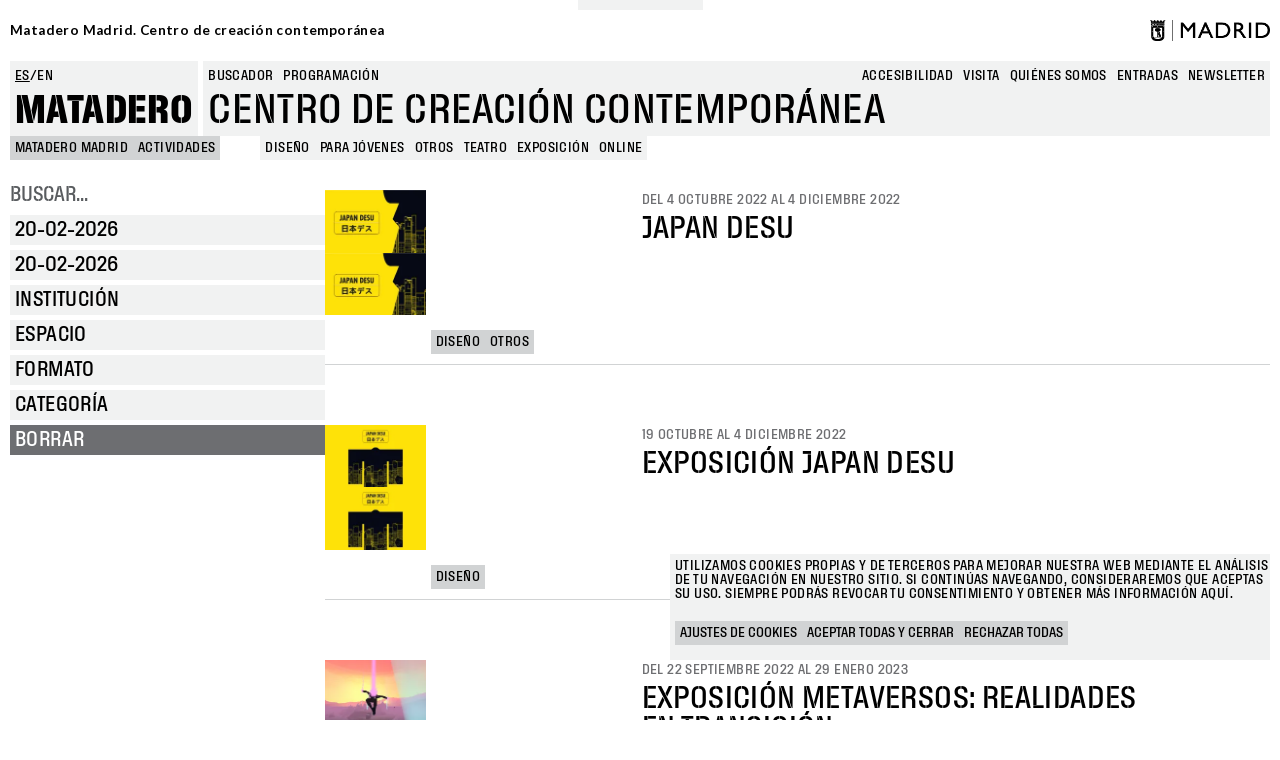

--- FILE ---
content_type: text/html; charset=UTF-8
request_url: https://www.mataderomadrid.org/programacion?f%5B0%5D=category%3A183&f%5B1%5D=category%3A188&f%5B2%5D=category%3A190&f%5B3%5D=category%3A238&f%5B4%5D=format%3A197&f%5B5%5D=format%3A417&df%5Bmin%5D=2022-12-02&df%5Bmax%5D=2022-12-04
body_size: 14724
content:
<!DOCTYPE html>
<html lang="es" dir="ltr" prefix="og: https://ogp.me/ns#">
  <head>
    <meta charset="utf-8" />
<script>window.dataLayer = window.dataLayer || []; window.dataLayer.push({"":"Matadero Madrid","userUid":0});</script>
<script>localStorage.removeItem("popup_show");</script>
<link rel="canonical" href="https://www.mataderomadrid.org/programacion" />
<meta property="og:type" content="website" />
<meta name="Generator" content="Drupal 10 (https://www.drupal.org)" />
<meta name="MobileOptimized" content="width" />
<meta name="HandheldFriendly" content="true" />
<meta name="viewport" content="width=device-width, initial-scale=1, shrink-to-fit=no" />
<meta name="robots" content="noindex, nofollow" />
<meta http-equiv="x-ua-compatible" content="ie=edge" />
<link rel="icon" href="/themes/custom/new_matadero/favicon.ico" type="image/vnd.microsoft.icon" />
<script src="/sites/default/files/eu_cookie_compliance/eu_cookie_compliance.script.js?t95l4l" defer></script>

    <title>Programación Matadero | Matadero Madrid</title>
    <link rel="stylesheet" media="all" href="/core/misc/components/progress.module.css?t95l4l" />
<link rel="stylesheet" media="all" href="/core/misc/components/ajax-progress.module.css?t95l4l" />
<link rel="stylesheet" media="all" href="/core/modules/system/css/components/align.module.css?t95l4l" />
<link rel="stylesheet" media="all" href="/core/modules/system/css/components/fieldgroup.module.css?t95l4l" />
<link rel="stylesheet" media="all" href="/core/modules/system/css/components/container-inline.module.css?t95l4l" />
<link rel="stylesheet" media="all" href="/core/modules/system/css/components/clearfix.module.css?t95l4l" />
<link rel="stylesheet" media="all" href="/core/modules/system/css/components/details.module.css?t95l4l" />
<link rel="stylesheet" media="all" href="/core/modules/system/css/components/hidden.module.css?t95l4l" />
<link rel="stylesheet" media="all" href="/core/modules/system/css/components/item-list.module.css?t95l4l" />
<link rel="stylesheet" media="all" href="/core/modules/system/css/components/js.module.css?t95l4l" />
<link rel="stylesheet" media="all" href="/core/modules/system/css/components/nowrap.module.css?t95l4l" />
<link rel="stylesheet" media="all" href="/core/modules/system/css/components/position-container.module.css?t95l4l" />
<link rel="stylesheet" media="all" href="/core/modules/system/css/components/reset-appearance.module.css?t95l4l" />
<link rel="stylesheet" media="all" href="/core/modules/system/css/components/resize.module.css?t95l4l" />
<link rel="stylesheet" media="all" href="/core/modules/system/css/components/system-status-counter.css?t95l4l" />
<link rel="stylesheet" media="all" href="/core/modules/system/css/components/system-status-report-counters.css?t95l4l" />
<link rel="stylesheet" media="all" href="/core/modules/system/css/components/system-status-report-general-info.css?t95l4l" />
<link rel="stylesheet" media="all" href="/core/modules/system/css/components/tablesort.module.css?t95l4l" />
<link rel="stylesheet" media="all" href="/modules/contrib/blazy/css/blazy.css?t95l4l" />
<link rel="stylesheet" media="all" href="/modules/contrib/blazy/css/components/blazy.loading.css?t95l4l" />
<link rel="stylesheet" media="all" href="/core/../themes/contrib/bootstrap_barrio/components/menu/menu.css?t95l4l" />
<link rel="stylesheet" media="all" href="/core/../themes/contrib/bootstrap_barrio/components/menu_main/menu_main.css?t95l4l" />
<link rel="stylesheet" media="all" href="/modules/contrib/datetime_flatpickr/css/datetime-flatpickr.css?t95l4l" />
<link rel="stylesheet" media="all" href="/core/modules/views/css/views.module.css?t95l4l" />
<link rel="stylesheet" media="all" href="/modules/contrib/eu_cookie_compliance/css/eu_cookie_compliance.bare.css?t95l4l" />
<link rel="stylesheet" media="all" href="/modules/contrib/better_exposed_filters/css/better_exposed_filters.css?t95l4l" />
<link rel="stylesheet" media="all" href="https://cdnjs.cloudflare.com/ajax/libs/flatpickr/4.6.11/flatpickr.min.css" />
<link rel="stylesheet" media="all" href="/modules/custom/mdcommon/modules/md_accesibility/css/accesibility.css?t95l4l" />
<link rel="stylesheet" media="all" href="/modules/contrib/social_media_links/css/social_media_links.theme.css?t95l4l" />
<link rel="stylesheet" media="all" href="/themes/contrib/bootstrap_barrio/css/components/node.css?t95l4l" />
<link rel="stylesheet" media="all" href="/themes/contrib/bootstrap_barrio/css/components/form.css?t95l4l" />
<link rel="stylesheet" media="all" href="/themes/contrib/bootstrap_barrio/css/colors/messages/messages-light.css?t95l4l" />
<link rel="stylesheet" media="all" href="/themes/custom/new_matadero/css/style.css?t95l4l" />
<link rel="stylesheet" media="all" href="//fonts.googleapis.com/css2?family=Lato:wght@700&amp;display=swap" />
<link rel="stylesheet" media="all" href="/themes/custom/new_matadero/css/theme/node/activity/node.activity.card-programming.css?t95l4l" />
<link rel="stylesheet" media="all" href="/themes/custom/new_matadero/css/theme/node/activity_group/node.activity_group.card-programming.css?t95l4l" />
<link rel="stylesheet" media="all" href="/themes/custom/new_matadero/css/theme/views/schedule/view.schedule.css?t95l4l" />

    <script type="application/json" data-drupal-selector="drupal-settings-json">{"path":{"baseUrl":"\/","pathPrefix":"","currentPath":"programacion","currentPathIsAdmin":false,"isFront":false,"currentLanguage":"es","currentQuery":{"df":{"min":"2022-12-02","max":"2022-12-04"},"f":["category:183","category:188","category:190","category:238","format:197","format:417"]}},"pluralDelimiter":"\u0003","suppressDeprecationErrors":true,"gtag":{"tagId":"","consentMode":false,"otherIds":[],"events":[],"additionalConfigInfo":[]},"ajaxPageState":{"libraries":"[base64]","theme":"new_matadero","theme_token":null},"ajaxTrustedUrl":{"\/programacion":true,"\/buscar":true},"gtm":{"tagId":null,"settings":{"data_layer":"dataLayer","include_classes":true,"allowlist_classes":["google","nonGooglePixels","nonGoogleScripts","nonGoogleIframes"],"blocklist_classes":["customScripts","customPixels"],"include_environment":false,"environment_id":"","environment_token":""},"tagIds":["GTM-5TSV6J9"]},"dataLayer":{"defaultLang":"es","languages":{"es":{"id":"es","name":"Espa\u00f1ol","direction":"ltr","weight":0},"en":{"id":"en","name":"English","direction":"ltr","weight":1}}},"eu_cookie_compliance":{"cookie_policy_version":"1.0.0","popup_enabled":true,"popup_agreed_enabled":false,"popup_hide_agreed":false,"popup_clicking_confirmation":false,"popup_scrolling_confirmation":false,"popup_html_info":"\u003Cbutton type=\u0022button\u0022 class=\u0022eu-cookie-withdraw-tab\u0022\u003EGestionar cookies\u003C\/button\u003E\n\n\n\u003Cdiv role=\u0022alertdialog\u0022 aria-labelledby=\u0022popup-text\u0022  class=\u0022eu-cookie-compliance-banner eu-cookie-compliance-banner-info eu-cookie-compliance-banner--categories\u0022\u003E\n  \u003Cdiv class=\u0022popup-content info eu-cookie-compliance-content\u0022\u003E\n    \u003Cdiv id=\u0022popup-title\u0022 class=\u0022eu-cookie-compliance-title\u0022\u003E\n    \u003C\/div\u003E\n    \u003Cdiv id=\u0022popup-text\u0022 class=\u0022eu-cookie-compliance-message\u0022\u003E\n      \u003Cp\u003EUtilizamos cookies propias y de terceros para mejorar nuestra web mediante el an\u00e1lisis de tu navegaci\u00f3n en nuestro sitio. Si contin\u00faas navegando, consideraremos que aceptas su uso. Siempre podr\u00e1s revocar tu consentimiento y obtener m\u00e1s informaci\u00f3n aqu\u00ed.\u003C\/p\u003E\n          \u003C\/div\u003E\n\n                \u003Cdiv id=\u0022eu-cookie-compliance-categories-modal-overlay\u0022 class=\u0022eu-cookie-compliance-categories-modal-overlay\u0022\u003E\n              \u003Cdiv id=\u0022eu-cookie-compliance-categories-dialog\u0022 class=\u0022eu-cookie-compliance-categories-dialog\u0022\u003E\n                  \u003Cdiv id=\u0022eu-cookie-compliance-dialog-close\u0022 class=\u0022eu-cookie-compliance-dialog-close\u0022\u003E\n                      \u003Cspan\u003ECerrar\u003C\/span\u003E\n                      \u003Cimg src=\u0022\/themes\/custom\/new_matadero\/assets\/img\/icon-close.svg\u0022 alt=\u0022close\u0022\u003E\n                  \u003C\/div\u003E\n                  \u003Cdiv id=\u0022eu-cookie-compliance-summary\u0022 class=\u0022eu-cookie-compliance-summary\u0022\u003E\n                      \u003Ch2\u003EAjustes de cookies\u003C\/h2\u003E\n                      \u003Cp\u003ELas cookies son peque\u00f1os elementos de una web que se almacena en el ordenador, m\u00f3vil o tablet del usuario mientras est\u00e1 navegando. Nuestras cookies no guardan datos de car\u00e1cter personal y se utilizan para mejorar y optimizar su visita.\u003C\/p\u003E\n                  \u003C\/div\u003E\n                  \u003Cdiv id=\u0022eu-cookie-compliance-categories\u0022 class=\u0022eu-cookie-compliance-categories\u0022\u003E\n                                                \u003Cdetails class=\u0022eu-cookie-compliance-category\u0022\u003E\n                              \u003Csummary\u003EGeneral\u003C\/summary\u003E\n                              \u003Cdiv class=\u0022flex-container\u0022\u003E\n                                  \u003Cdiv class=\u0022category-checkbox\u0022\u003E\n                                      \u003Cinput type=\u0022checkbox\u0022 name=\u0022cookie-categories\u0022 id=\u0022cookie-category-general\u0022\n                                             value=\u0022general\u0022\n                                               checked                                                disabled  \u003E\n                                      \u003Clabel for=\u0022cookie-category-general\u0022\u003E\u003C\/label\u003E\n                                  \u003C\/div\u003E\n                                                                        \u003Cdiv class=\u0022eu-cookie-compliance-category-description\u0022\u003ECookies propias de sesi\u00f3n como la aceptaci\u00f3n de cookies\u003C\/div\u003E\n                                                                \u003C\/div\u003E\n                          \u003C\/details\u003E\n                                                \u003Cdetails class=\u0022eu-cookie-compliance-category\u0022\u003E\n                              \u003Csummary\u003ESeguimiento\u003C\/summary\u003E\n                              \u003Cdiv class=\u0022flex-container\u0022\u003E\n                                  \u003Cdiv class=\u0022category-checkbox\u0022\u003E\n                                      \u003Cinput type=\u0022checkbox\u0022 name=\u0022cookie-categories\u0022 id=\u0022cookie-category-analytics\u0022\n                                             value=\u0022analytics\u0022\n                                                                                             \u003E\n                                      \u003Clabel for=\u0022cookie-category-analytics\u0022\u003E\u003C\/label\u003E\n                                  \u003C\/div\u003E\n                                                                        \u003Cdiv class=\u0022eu-cookie-compliance-category-description\u0022\u003ECookies de an\u00e1lisis y seguimiento (Google Analytics, Google Tag Manager)\u003C\/div\u003E\n                                                                \u003C\/div\u003E\n                          \u003C\/details\u003E\n                                        \u003C\/div\u003E\n                  \u003Cdiv id=\u0022popup-buttons\u0022 class=\u0022eu-cookie-compliance-buttons eu-cookie-compliance-has-categories\u0022\u003E\n                                                \u003Cbutton type=\u0022button\u0022 class=\u0022eu-cookie-compliance-save-preferences-button\u0022\u003EGuardar ajustes\u003C\/button\u003E\n                                            \u003Cbutton type=\u0022button\u0022 class=\u0022agree-button eu-cookie-compliance-default-button button button--small button--primary\u0022\u003EAceptar todas y cerrar\u003C\/button\u003E\n                  \u003C\/div\u003E\n              \u003C\/div\u003E\n          \u003C\/div\u003E\n      \n    \u003Cdiv id=\u0022popup-buttons\u0022 class=\u0022eu-cookie-compliance-buttons eu-cookie-compliance-has-categories\u0022\u003E\n              \u003Cbutton type=\u0022button\u0022 class=\u0022eu-cookie-compliance-open-dialog\u0022\u003EAjustes de cookies\u003C\/button\u003E\n            \u003Cbutton type=\u0022button\u0022 class=\u0022agree-button eu-cookie-compliance-default-button button button--small button--primary\u0022\u003EAceptar todas y cerrar\u003C\/button\u003E\n              \u003Cbutton type=\u0022button\u0022 class=\u0022eu-cookie-compliance-default-button eu-cookie-compliance-reject-button button button--small\u0022\u003ERechazar todas\u003C\/button\u003E\n                    \u003Cbutton type=\u0022button\u0022 class=\u0022eu-cookie-withdraw-button visually-hidden button button--small\u0022\u003ERevocar consentimiento\u003C\/button\u003E\n          \u003C\/div\u003E\n\n  \u003C\/div\u003E\n\u003C\/div\u003E","use_mobile_message":false,"mobile_popup_html_info":"\u003Cbutton type=\u0022button\u0022 class=\u0022eu-cookie-withdraw-tab\u0022\u003EGestionar cookies\u003C\/button\u003E\n\n\n\u003Cdiv role=\u0022alertdialog\u0022 aria-labelledby=\u0022popup-text\u0022  class=\u0022eu-cookie-compliance-banner eu-cookie-compliance-banner-info eu-cookie-compliance-banner--categories\u0022\u003E\n  \u003Cdiv class=\u0022popup-content info eu-cookie-compliance-content\u0022\u003E\n    \u003Cdiv id=\u0022popup-title\u0022 class=\u0022eu-cookie-compliance-title\u0022\u003E\n    \u003C\/div\u003E\n    \u003Cdiv id=\u0022popup-text\u0022 class=\u0022eu-cookie-compliance-message\u0022\u003E\n      \n          \u003C\/div\u003E\n\n                \u003Cdiv id=\u0022eu-cookie-compliance-categories-modal-overlay\u0022 class=\u0022eu-cookie-compliance-categories-modal-overlay\u0022\u003E\n              \u003Cdiv id=\u0022eu-cookie-compliance-categories-dialog\u0022 class=\u0022eu-cookie-compliance-categories-dialog\u0022\u003E\n                  \u003Cdiv id=\u0022eu-cookie-compliance-dialog-close\u0022 class=\u0022eu-cookie-compliance-dialog-close\u0022\u003E\n                      \u003Cspan\u003ECerrar\u003C\/span\u003E\n                      \u003Cimg src=\u0022\/themes\/custom\/new_matadero\/assets\/img\/icon-close.svg\u0022 alt=\u0022close\u0022\u003E\n                  \u003C\/div\u003E\n                  \u003Cdiv id=\u0022eu-cookie-compliance-summary\u0022 class=\u0022eu-cookie-compliance-summary\u0022\u003E\n                      \u003Ch2\u003EAjustes de cookies\u003C\/h2\u003E\n                      \u003Cp\u003ELas cookies son peque\u00f1os elementos de una web que se almacena en el ordenador, m\u00f3vil o tablet del usuario mientras est\u00e1 navegando. Nuestras cookies no guardan datos de car\u00e1cter personal y se utilizan para mejorar y optimizar su visita.\u003C\/p\u003E\n                  \u003C\/div\u003E\n                  \u003Cdiv id=\u0022eu-cookie-compliance-categories\u0022 class=\u0022eu-cookie-compliance-categories\u0022\u003E\n                                                \u003Cdetails class=\u0022eu-cookie-compliance-category\u0022\u003E\n                              \u003Csummary\u003EGeneral\u003C\/summary\u003E\n                              \u003Cdiv class=\u0022flex-container\u0022\u003E\n                                  \u003Cdiv class=\u0022category-checkbox\u0022\u003E\n                                      \u003Cinput type=\u0022checkbox\u0022 name=\u0022cookie-categories\u0022 id=\u0022cookie-category-general\u0022\n                                             value=\u0022general\u0022\n                                               checked                                                disabled  \u003E\n                                      \u003Clabel for=\u0022cookie-category-general\u0022\u003E\u003C\/label\u003E\n                                  \u003C\/div\u003E\n                                                                        \u003Cdiv class=\u0022eu-cookie-compliance-category-description\u0022\u003ECookies propias de sesi\u00f3n como la aceptaci\u00f3n de cookies\u003C\/div\u003E\n                                                                \u003C\/div\u003E\n                          \u003C\/details\u003E\n                                                \u003Cdetails class=\u0022eu-cookie-compliance-category\u0022\u003E\n                              \u003Csummary\u003ESeguimiento\u003C\/summary\u003E\n                              \u003Cdiv class=\u0022flex-container\u0022\u003E\n                                  \u003Cdiv class=\u0022category-checkbox\u0022\u003E\n                                      \u003Cinput type=\u0022checkbox\u0022 name=\u0022cookie-categories\u0022 id=\u0022cookie-category-analytics\u0022\n                                             value=\u0022analytics\u0022\n                                                                                             \u003E\n                                      \u003Clabel for=\u0022cookie-category-analytics\u0022\u003E\u003C\/label\u003E\n                                  \u003C\/div\u003E\n                                                                        \u003Cdiv class=\u0022eu-cookie-compliance-category-description\u0022\u003ECookies de an\u00e1lisis y seguimiento (Google Analytics, Google Tag Manager)\u003C\/div\u003E\n                                                                \u003C\/div\u003E\n                          \u003C\/details\u003E\n                                        \u003C\/div\u003E\n                  \u003Cdiv id=\u0022popup-buttons\u0022 class=\u0022eu-cookie-compliance-buttons eu-cookie-compliance-has-categories\u0022\u003E\n                                                \u003Cbutton type=\u0022button\u0022 class=\u0022eu-cookie-compliance-save-preferences-button\u0022\u003EGuardar ajustes\u003C\/button\u003E\n                                            \u003Cbutton type=\u0022button\u0022 class=\u0022agree-button eu-cookie-compliance-default-button button button--small button--primary\u0022\u003EAceptar todas y cerrar\u003C\/button\u003E\n                  \u003C\/div\u003E\n              \u003C\/div\u003E\n          \u003C\/div\u003E\n      \n    \u003Cdiv id=\u0022popup-buttons\u0022 class=\u0022eu-cookie-compliance-buttons eu-cookie-compliance-has-categories\u0022\u003E\n              \u003Cbutton type=\u0022button\u0022 class=\u0022eu-cookie-compliance-open-dialog\u0022\u003EAjustes de cookies\u003C\/button\u003E\n            \u003Cbutton type=\u0022button\u0022 class=\u0022agree-button eu-cookie-compliance-default-button button button--small button--primary\u0022\u003EAceptar todas y cerrar\u003C\/button\u003E\n              \u003Cbutton type=\u0022button\u0022 class=\u0022eu-cookie-compliance-default-button eu-cookie-compliance-reject-button button button--small\u0022\u003ERechazar todas\u003C\/button\u003E\n                    \u003Cbutton type=\u0022button\u0022 class=\u0022eu-cookie-withdraw-button visually-hidden button button--small\u0022\u003ERevocar consentimiento\u003C\/button\u003E\n          \u003C\/div\u003E\n\n  \u003C\/div\u003E\n\u003C\/div\u003E","mobile_breakpoint":768,"popup_html_agreed":false,"popup_use_bare_css":true,"popup_height":"auto","popup_width":"100%","popup_delay":0,"popup_link":"\/politica-de-cookies","popup_link_new_window":true,"popup_position":false,"fixed_top_position":true,"popup_language":"es","store_consent":false,"better_support_for_screen_readers":false,"cookie_name":"cookie-agreed2","reload_page":false,"domain":"","domain_all_sites":false,"popup_eu_only":false,"popup_eu_only_js":false,"cookie_lifetime":100,"cookie_session":0,"set_cookie_session_zero_on_disagree":1,"disagree_do_not_show_popup":false,"method":"categories","automatic_cookies_removal":true,"allowed_cookies":"","withdraw_markup":"\u003Cbutton type=\u0022button\u0022 class=\u0022eu-cookie-withdraw-tab\u0022\u003EGestionar cookies\u003C\/button\u003E\n\u003Cdiv aria-labelledby=\u0022popup-text\u0022 class=\u0022eu-cookie-withdraw-banner\u0022\u003E\n  \u003Cdiv class=\u0022popup-content info eu-cookie-compliance-content\u0022\u003E\n    \u003Cdiv id=\u0022popup-text\u0022 class=\u0022eu-cookie-compliance-message\u0022 role=\u0022document\u0022\u003E\n      \u003Ch2\u003EWe use cookies on this site to enhance your user experience\u003C\/h2\u003E\u003Cp\u003EYou have given your consent for us to set cookies.\u003C\/p\u003E\n    \u003C\/div\u003E\n    \u003Cdiv id=\u0022popup-buttons\u0022 class=\u0022eu-cookie-compliance-buttons\u0022\u003E\n      \u003Cbutton type=\u0022button\u0022 class=\u0022eu-cookie-withdraw-button  button button--small button--primary\u0022\u003ERevocar consentimiento\u003C\/button\u003E\n    \u003C\/div\u003E\n  \u003C\/div\u003E\n\u003C\/div\u003E","withdraw_enabled":true,"reload_options":0,"reload_routes_list":"","withdraw_button_on_info_popup":true,"cookie_categories":["general","analytics"],"cookie_categories_details":{"general":{"uuid":"141fffe9-9f91-48da-9725-e82a52c5be06","langcode":"es","status":true,"dependencies":[],"id":"general","label":"General","description":"Cookies propias de sesi\u00f3n como la aceptaci\u00f3n de cookies","checkbox_default_state":"required","weight":-9},"analytics":{"uuid":"3f2eba85-9aad-4fce-b35f-29f2875a3111","langcode":"es","status":true,"dependencies":[],"id":"analytics","label":"Seguimiento","description":"Cookies de an\u00e1lisis y seguimiento (Google Analytics, Google Tag Manager)","checkbox_default_state":"unchecked","weight":-8}},"enable_save_preferences_button":true,"cookie_value_disagreed":"0","cookie_value_agreed_show_thank_you":"1","cookie_value_agreed":"2","containing_element":"body","settings_tab_enabled":false,"olivero_primary_button_classes":" button button--small button--primary","olivero_secondary_button_classes":" button button--small","close_button_action":"close_banner","open_by_default":true,"modules_allow_popup":true,"hide_the_banner":false,"geoip_match":true,"unverified_scripts":["\/sites\/default\/files\/google_tag\/matadero_madrid\/google_tag.script.js","\/sites\/default\/files\/google_tag\/matadero_madrid\/google_tag.data_layer.js"]},"datetimeFlatPickr":{"df[max]":{"settings":{"minTime":"0:0","dateFormat":"d-m-Y","minuteIncrement":5,"position":"auto","disabledWeekDays":[],"locale":"es"}},"df[min]":{"settings":{"minTime":"0:0","dateFormat":"d-m-Y","minuteIncrement":5,"position":"auto","disabledWeekDays":[],"locale":"es"}}},"field_group":{"html_element":{"mode":"card_programming","context":"view","settings":{"classes":"field-group-image","show_empty_fields":false,"id":"","element":"div","show_label":false,"label_element":"h3","label_element_classes":"","attributes":"","effect":"none","speed":"fast"}},"link":{"mode":"card_programming","context":"view","settings":{"classes":"","show_empty_fields":false,"id":"","target":"entity","custom_uri":"","target_attribute":"default"}}},"blazy":{"loadInvisible":false,"offset":100,"saveViewportOffsetDelay":50,"validateDelay":25,"loader":true,"unblazy":false,"visibleClass":false},"blazyIo":{"disconnect":false,"rootMargin":"0px","threshold":[0,0.25,0.5,0.75,1]},"facets_views_ajax":{"facets_summary_ajax":{"facets_summary_id":"summary","view_id":"schedule","current_display_id":"page_1","ajax_path":"\/views\/ajax"}},"ajax":[],"user":{"uid":0,"permissionsHash":"9b1f68c242cae8cb1e11c86928344c1533ea3930ccb4d981a6f736e96b5e18eb"}}</script>
<script src="/core/misc/drupalSettingsLoader.js?v=10.4.5"></script>
<script src="/modules/contrib/google_tag/js/gtag.js?t95l4l"></script>
<script src="/modules/contrib/google_tag/js/gtm.js?t95l4l"></script>

  </head>
  <body class="layout-one-sidebar layout-sidebar-first page-view-schedule path-programacion">
    <a href="#main-content" class="visually-hidden-focusable">
      Pasar al contenido principal
    </a>
    <noscript><iframe src="https://www.googletagmanager.com/ns.html?id=GTM-5TSV6J9"
                  height="0" width="0" style="display:none;visibility:hidden"></iframe></noscript>

      <div class="dialog-off-canvas-main-canvas" data-off-canvas-main-canvas>
    
<div id="page-wrapper">
  <div id="page">
            <section class="row region region-top-header">
    <div id="block-new-matadero-town-hall-header" data-block-plugin-id="md_town_hall_header_block" class="block block-mdcommon block-md-town-hall-header-block">
  
    
      <div class="content">
      <div class="web-name"><a href="/">Matadero Madrid. Centro de creación contemporánea</a></div>
<div class="logo"><a href="https://www.mataderomadrid.org/" class="ayto-logo" title="Ayuntamiento de Madrid" target="_blank"><img class="img-logo-madrid" src="/themes/custom/new_matadero/img/logo.png" alt="Madrid logo" />
</a></div>

    </div>
  </div>

  </section>

        <header id="header" class="header" role="banner" aria-label="Cabecera de sitio">
              <div class="content-wrapper">
            <section class="row region region-header-left">
    <div class="language-switcher-language-url block block-language block-language-blocklanguage-interface" id="block-new-matadero-language-switcher" role="navigation" data-block-plugin-id="language_block:language_interface">
  
    
      <div class="content">
      

  <nav class="links nav links-inline"><span hreflang="es" data-drupal-link-query="{&quot;df&quot;:{&quot;min&quot;:&quot;2022-12-02&quot;,&quot;max&quot;:&quot;2022-12-04&quot;},&quot;f&quot;:[&quot;category:183&quot;,&quot;category:188&quot;,&quot;category:190&quot;,&quot;category:238&quot;,&quot;format:197&quot;,&quot;format:417&quot;]}" data-drupal-link-system-path="programacion" class="es nav-link is-active" aria-current="page"><a href="/programacion?df%5Bmin%5D=2022-12-02&amp;df%5Bmax%5D=2022-12-04&amp;f%5B0%5D=category%3A183&amp;f%5B1%5D=category%3A188&amp;f%5B2%5D=category%3A190&amp;f%5B3%5D=category%3A238&amp;f%5B4%5D=format%3A197&amp;f%5B5%5D=format%3A417" class="language-link is-active" hreflang="es" data-drupal-link-query="{&quot;df&quot;:{&quot;min&quot;:&quot;2022-12-02&quot;,&quot;max&quot;:&quot;2022-12-04&quot;},&quot;f&quot;:[&quot;category:183&quot;,&quot;category:188&quot;,&quot;category:190&quot;,&quot;category:238&quot;,&quot;format:197&quot;,&quot;format:417&quot;]}" data-drupal-link-system-path="programacion" aria-current="page">es</a></span><span hreflang="en" data-drupal-link-query="{&quot;df&quot;:{&quot;min&quot;:&quot;2022-12-02&quot;,&quot;max&quot;:&quot;2022-12-04&quot;},&quot;f&quot;:[&quot;category:183&quot;,&quot;category:188&quot;,&quot;category:190&quot;,&quot;category:238&quot;,&quot;format:197&quot;,&quot;format:417&quot;]}" data-drupal-link-system-path="programacion" class="en nav-link"><a href="/en/schedule?df%5Bmin%5D=2022-12-02&amp;df%5Bmax%5D=2022-12-04&amp;f%5B0%5D=category%3A183&amp;f%5B1%5D=category%3A188&amp;f%5B2%5D=category%3A190&amp;f%5B3%5D=category%3A238&amp;f%5B4%5D=format%3A197&amp;f%5B5%5D=format%3A417" class="language-link" hreflang="en" data-drupal-link-query="{&quot;df&quot;:{&quot;min&quot;:&quot;2022-12-02&quot;,&quot;max&quot;:&quot;2022-12-04&quot;},&quot;f&quot;:[&quot;category:183&quot;,&quot;category:188&quot;,&quot;category:190&quot;,&quot;category:238&quot;,&quot;format:197&quot;,&quot;format:417&quot;]}" data-drupal-link-system-path="programacion">en</a></span></nav>

    </div>
  </div>
<div id="block-new-matadero-site-name" data-block-plugin-id="custom_markup" class="block block-custom-markup-block block-custom-markup">
  
    
      <div class="content">
      <p><a href=/>Matadero</a></p>

    </div>
  </div>

  </section>

            <section class="row region region-header-right">
    <div class="views-exposed-form bef-exposed-form block block-views block-views-exposed-filter-blockgeneral-search-page-1" data-drupal-selector="views-exposed-form-general-search-page-1" id="block-new-matadero-search-input" data-block-plugin-id="views_exposed_filter_block:general_search-page_1">
  
    
      <div class="content">
      
<form action="/buscar" method="get" id="views-exposed-form-general-search-page-1" accept-charset="UTF-8">
  <div class="d-flex flex-wrap">
  





  <div class="js-form-item js-form-type-textfield form-type-textfield js-form-item-t form-item-t mb-3">
          <label for="edit-t--3">Buscar</label>
                    <input data-drupal-selector="edit-t" type="text" id="edit-t--3" name="t" value="" size="30" maxlength="128" placeholder="ESCRIBE AQUÍ" class="form-control" />

                      </div>
<div data-drupal-selector="edit-actions" class="form-actions js-form-wrapper form-wrapper mb-3" id="edit-actions--3"><button data-drupal-selector="edit-submit-general-search" type="submit" id="edit-submit-general-search" value="Apply" class="button js-form-submit form-submit btn btn-primary">Apply</button>
</div>

</div>

</form>

    </div>
  </div>
<nav role="navigation"  aria-label="Busqueda" aria-labelledby="block-new-matadero-search-menu-menu" id="block-new-matadero-search-menu" data-block-plugin-id="system_menu_block:search" class="block block-menu navigation menu--search">
        
                  <ul class="clearfix nav" data-component-id="bootstrap_barrio:menu">
                    <li class="nav-item">
                <span class="nav-link nav-link-">Buscador</span>
              </li>
                <li class="nav-item active">
                <a href="/programacion" class="nav-link active nav-link--programacion" data-drupal-link-system-path="programacion">Programación</a>
              </li>
        </ul>
  



  </nav>
<nav role="navigation"  aria-label="Navegación principal" aria-labelledby="block-new-matadero-menu-main-menu" id="block-new-matadero-menu-main" data-block-plugin-id="system_menu_block:main" class="block block-menu navigation menu--main">
        
              <ul class="clearfix nav navbar-nav" data-component-id="bootstrap_barrio:menu_main">
                    <li class="nav-item">
                          <a href="/accesibilidad" class="nav-link nav-link--accesibilidad" data-drupal-link-system-path="node/40233">Accesibilidad</a>
              </li>
                <li class="nav-item">
                          <a href="/visita" class="nav-link nav-link--visita" data-drupal-link-system-path="node/40225">Visita</a>
              </li>
                <li class="nav-item">
                          <a href="/quienes-somos" class="nav-link nav-link--quienes-somos" data-drupal-link-system-path="node/40223">Quiénes somos</a>
              </li>
                <li class="nav-item">
                          <a href="https://tienda.madrid-destino.com" target="_blank" class="nav-link nav-link-https--tiendamadrid-destinocom">entradas</a>
              </li>
                <li class="nav-item">
                          <a href="https://md-matadero.app.teenvio.com/form/md_matadero/1/" target="_blank" class="nav-link nav-link-https--md-mataderoappteenviocom-form-md-matadero-1-">newsletter</a>
              </li>
        </ul>
  



  </nav>
<div id="block-new-matadero-site-branding" data-block-plugin-id="custom_markup" class="block block-custom-markup-block block-custom-markup">
  
    
      <div class="content">
      <p>Centro de creación contemporánea</p>

    </div>
  </div>

  </section>

        </div>
          <section class="row region region-header-bottom">
    <div id="block-new-matadero-breadcrumbs-schedule" data-block-plugin-id="system_breadcrumb_block" class="block block-system block-system-breadcrumb-block">
  
    
      <div class="content">
      <nav role="navigation" aria-label="breadcrumb" style="">
  <ol class="breadcrumb">
                            <li class="breadcrumb-item">
            <a href="/">MATADERO MADRID</a>
          </li>
                                          <li class="breadcrumb-item">
            <a href="/programacion">Actividades</a>
          </li>
                                                                                </ol>

                                                                                                                
      <ol class="breadcrumb breadcrumb--facets">
              <li class="breadcrumb-item active">
                      <span>Diseño</span>
                  </li>
              <li class="breadcrumb-item active">
                      <span>Para jóvenes</span>
                  </li>
              <li class="breadcrumb-item active">
                      <span>Otros</span>
                  </li>
              <li class="breadcrumb-item active">
                      <span>Teatro</span>
                  </li>
              <li class="breadcrumb-item active">
                      <span>Exposición</span>
                  </li>
              <li class="breadcrumb-item active">
                      <span>Online</span>
                  </li>
          </ol>
  </nav>

    </div>
  </div>
<div data-drupal-messages-fallback class="hidden"></div>

  </section>

          </header>
    <header id="mobile-header" class="mobile-header" role="banner" aria-label="Cabecera de sitio">
        <section class="row region region-header-mobile-visible">
    <div id="block-new-matadero-site-name-mobile" data-block-plugin-id="custom_markup" class="block block-custom-markup-block block-custom-markup">
  
    
      <div class="content">
      <p><a href="/">Matadero</a></p>

    </div>
  </div>
<div id="block-new-matadero-menu-trigger" data-block-plugin-id="custom_markup" class="block block-custom-markup-block block-custom-markup">
  
    
      <div class="content">
      <p>MENU</p>

    </div>
  </div>
<div id="block-new-matadero-breadcrumbs-mobile" data-block-plugin-id="system_breadcrumb_block" class="block block-system block-system-breadcrumb-block">
  
    
      <div class="content">
      <nav role="navigation" aria-label="breadcrumb" style="">
  <ol class="breadcrumb">
                            <li class="breadcrumb-item">
            <a href="/">MATADERO MADRID</a>
          </li>
                                          <li class="breadcrumb-item">
            <a href="/programacion">Actividades</a>
          </li>
                                                                                </ol>

                                                                                                                
      <ol class="breadcrumb breadcrumb--facets">
              <li class="breadcrumb-item active">
                      <span>Diseño</span>
                  </li>
              <li class="breadcrumb-item active">
                      <span>Para jóvenes</span>
                  </li>
              <li class="breadcrumb-item active">
                      <span>Otros</span>
                  </li>
              <li class="breadcrumb-item active">
                      <span>Teatro</span>
                  </li>
              <li class="breadcrumb-item active">
                      <span>Exposición</span>
                  </li>
              <li class="breadcrumb-item active">
                      <span>Online</span>
                  </li>
          </ol>
  </nav>

    </div>
  </div>

  </section>

        <section class="row region region-header-mobile">
    <div class="views-exposed-form bef-exposed-form block block-views block-views-exposed-filter-blockgeneral-search-page-1" data-drupal-selector="views-exposed-form-general-search-page-1" id="block-new-matadero-search-input-mobile" data-block-plugin-id="views_exposed_filter_block:general_search-page_1">
  
    
      <div class="content">
      
<form action="/buscar" method="get" id="views-exposed-form-general-search-page-1" accept-charset="UTF-8">
  <div class="d-flex flex-wrap">
  





  <div class="js-form-item js-form-type-textfield form-type-textfield js-form-item-t form-item-t mb-3">
          <label for="edit-t--4">Buscar</label>
                    <input data-drupal-selector="edit-t" type="text" id="edit-t--4" name="t" value="" size="30" maxlength="128" placeholder="ESCRIBE AQUÍ" class="form-control" />

                      </div>
<div data-drupal-selector="edit-actions" class="form-actions js-form-wrapper form-wrapper mb-3" id="edit-actions--4"><button data-drupal-selector="edit-submit-general-search-2" type="submit" id="edit-submit-general-search--2" value="Apply" class="button js-form-submit form-submit btn btn-primary">Apply</button>
</div>

</div>

</form>

    </div>
  </div>
<div class="language-switcher-language-url block block-language block-language-blocklanguage-interface" id="block-new-matadero-language-switcher-mobile" role="navigation" data-block-plugin-id="language_block:language_interface">
  
    
      <div class="content">
      

  <nav class="links nav links-inline"><span hreflang="es" data-drupal-link-query="{&quot;df&quot;:{&quot;min&quot;:&quot;2022-12-02&quot;,&quot;max&quot;:&quot;2022-12-04&quot;},&quot;f&quot;:[&quot;category:183&quot;,&quot;category:188&quot;,&quot;category:190&quot;,&quot;category:238&quot;,&quot;format:197&quot;,&quot;format:417&quot;]}" data-drupal-link-system-path="programacion" class="es nav-link is-active" aria-current="page"><a href="/programacion?df%5Bmin%5D=2022-12-02&amp;df%5Bmax%5D=2022-12-04&amp;f%5B0%5D=category%3A183&amp;f%5B1%5D=category%3A188&amp;f%5B2%5D=category%3A190&amp;f%5B3%5D=category%3A238&amp;f%5B4%5D=format%3A197&amp;f%5B5%5D=format%3A417" class="language-link is-active" hreflang="es" data-drupal-link-query="{&quot;df&quot;:{&quot;min&quot;:&quot;2022-12-02&quot;,&quot;max&quot;:&quot;2022-12-04&quot;},&quot;f&quot;:[&quot;category:183&quot;,&quot;category:188&quot;,&quot;category:190&quot;,&quot;category:238&quot;,&quot;format:197&quot;,&quot;format:417&quot;]}" data-drupal-link-system-path="programacion" aria-current="page">es</a></span><span hreflang="en" data-drupal-link-query="{&quot;df&quot;:{&quot;min&quot;:&quot;2022-12-02&quot;,&quot;max&quot;:&quot;2022-12-04&quot;},&quot;f&quot;:[&quot;category:183&quot;,&quot;category:188&quot;,&quot;category:190&quot;,&quot;category:238&quot;,&quot;format:197&quot;,&quot;format:417&quot;]}" data-drupal-link-system-path="programacion" class="en nav-link"><a href="/en/schedule?df%5Bmin%5D=2022-12-02&amp;df%5Bmax%5D=2022-12-04&amp;f%5B0%5D=category%3A183&amp;f%5B1%5D=category%3A188&amp;f%5B2%5D=category%3A190&amp;f%5B3%5D=category%3A238&amp;f%5B4%5D=format%3A197&amp;f%5B5%5D=format%3A417" class="language-link" hreflang="en" data-drupal-link-query="{&quot;df&quot;:{&quot;min&quot;:&quot;2022-12-02&quot;,&quot;max&quot;:&quot;2022-12-04&quot;},&quot;f&quot;:[&quot;category:183&quot;,&quot;category:188&quot;,&quot;category:190&quot;,&quot;category:238&quot;,&quot;format:197&quot;,&quot;format:417&quot;]}" data-drupal-link-system-path="programacion">en</a></span></nav>

    </div>
  </div>
<div id="block-new-matadero-menu-main-mobile" data-block-plugin-id="system_menu_block:main" class="block block-system block-system-menu-blockmain">
  
    
      <div class="content">
      
              <ul class="clearfix nav navbar-nav" data-component-id="bootstrap_barrio:menu_main">
                    <li class="nav-item">
                          <a href="/accesibilidad" class="nav-link nav-link--accesibilidad" data-drupal-link-system-path="node/40233">Accesibilidad</a>
              </li>
                <li class="nav-item">
                          <a href="/visita" class="nav-link nav-link--visita" data-drupal-link-system-path="node/40225">Visita</a>
              </li>
                <li class="nav-item">
                          <a href="/quienes-somos" class="nav-link nav-link--quienes-somos" data-drupal-link-system-path="node/40223">Quiénes somos</a>
              </li>
                <li class="nav-item">
                          <a href="https://tienda.madrid-destino.com" target="_blank" class="nav-link nav-link-https--tiendamadrid-destinocom">entradas</a>
              </li>
                <li class="nav-item">
                          <a href="https://md-matadero.app.teenvio.com/form/md_matadero/1/" target="_blank" class="nav-link nav-link-https--md-mataderoappteenviocom-form-md-matadero-1-">newsletter</a>
              </li>
        </ul>
  



    </div>
  </div>
<nav role="navigation"  aria-label="Busqueda" aria-labelledby="block-new-matadero-search-menu-mobile-menu" id="block-new-matadero-search-menu-mobile" data-block-plugin-id="system_menu_block:search" class="block block-menu navigation menu--search">
        
                  <ul class="clearfix nav" data-component-id="bootstrap_barrio:menu">
                    <li class="nav-item">
                <span class="nav-link nav-link-">Buscador</span>
              </li>
                <li class="nav-item active">
                <a href="/programacion" class="nav-link active nav-link--programacion" data-drupal-link-system-path="programacion">Programación</a>
              </li>
        </ul>
  



  </nav>
<nav role="navigation"  aria-label="Residencias" aria-labelledby="block-new-matadero-residences-mobile-menu" id="block-new-matadero-residences-mobile" data-block-plugin-id="system_menu_block:residences" class="block block-menu navigation menu--residences">
        
                  <ul class="clearfix nav" data-component-id="bootstrap_barrio:menu">
                    <li class="nav-item">
                <a href="/residencias" class="nav-link nav-link--residencias" data-drupal-link-system-path="residencias">Artistas en residencia</a>
              </li>
                <li class="nav-item">
                <a href="/convocatorias" class="nav-link nav-link--convocatorias" data-drupal-link-system-path="convocatorias">Convocatorias</a>
              </li>
        </ul>
  



  </nav>
<nav role="navigation"  aria-label="Afiliados" aria-labelledby="block-new-matadero-menu-affiliates-mobile-menu" id="block-new-matadero-menu-affiliates-mobile" data-block-plugin-id="system_menu_block:affiliates" class="block block-menu navigation menu--affiliates">
        
                  <ul class="clearfix nav" data-component-id="bootstrap_barrio:menu">
                    <li class="nav-item">
                <a href="/programas/centro-de-residencias-artisticas" class="nav-link nav-link--programas-centro-de-residencias-artisticas" data-drupal-link-system-path="node/25932">Centro de Residencias</a>
              </li>
                <li class="nav-item">
                <a href="https://www.cinetecamadrid.com/" target="_blank" class="nav-link nav-link-https--wwwcinetecamadridcom-">Cineteca Madrid</a>
              </li>
                <li class="nav-item">
                <a href="https://www.intermediae.es/" target="_blank" class="nav-link nav-link-https--wwwintermediaees-">Intermediae</a>
              </li>
                <li class="nav-item">
                <a href="https://www.centrodanzamatadero.es/" target="_blank" class="nav-link nav-link-https--wwwcentrodanzamataderoes-">Centro Danza Matadero</a>
              </li>
                <li class="nav-item">
                <a href="https://www.medialab-matadero.es/" target="_blank" class="nav-link nav-link-https--wwwmedialab-mataderoes-">Medialab</a>
              </li>
                <li class="nav-item">
                <a href="https://www.nave10matadero.es/" target="_blank" class="nav-link nav-link-https--wwwnave10mataderoes-">Nave 10</a>
              </li>
        </ul>
  



  </nav>
<nav role="navigation"  aria-label="Noticias" aria-labelledby="block-new-matadero-menu-news-mobile-menu" id="block-new-matadero-menu-news-mobile" data-block-plugin-id="system_menu_block:news" class="block block-menu navigation menu--news">
        
                  <ul class="clearfix nav" data-component-id="bootstrap_barrio:menu">
                    <li class="nav-item">
                <a href="/mediateca" class="nav-link nav-link--mediateca" data-drupal-link-system-path="mediateca">Mediateca</a>
              </li>
                <li class="nav-item">
                <a href="/noticias" class="nav-link nav-link--noticias" data-drupal-link-system-path="noticias">Noticias</a>
              </li>
                <li class="nav-item">
                <a href="/prensa" class="nav-link nav-link--prensa">Prensa</a>
              </li>
        </ul>
  



  </nav>
<div id="block-new-matadero-contact-mobile" data-block-plugin-id="custom_markup" class="block block-custom-markup-block block-custom-markup">
  
      <h2>Contact</h2>
    
      <div class="content">
      <p>info@mataderomadrid.org</p>

<p>913184670 Plaza de Legazpi, 8</p>

<p>MADRID, españa 28900</p>

    </div>
  </div>
<nav role="navigation"  aria-label="Redes sociales" aria-labelledby="block-new-matadero-menu-social-mobile-menu" id="block-new-matadero-menu-social-mobile" data-block-plugin-id="system_menu_block:social" class="block block-menu navigation menu--social">
        
                  <ul class="clearfix nav" data-component-id="bootstrap_barrio:menu">
                    <li class="nav-item">
                <a href="https://www.instagram.com/mataderomadrid/" target="_blank" class="nav-link nav-link-https--wwwinstagramcom-mataderomadrid-">Instagram</a>
              </li>
                <li class="nav-item">
                <a href="https://www.facebook.com/Mataderomadrid/" target="_blank" class="nav-link nav-link-https--wwwfacebookcom-mataderomadrid-">Facebook</a>
              </li>
                <li class="nav-item">
                <a href="https://twitter.com/mataderomadrid" target="_blank" class="nav-link nav-link-https--twittercom-mataderomadrid">X</a>
              </li>
                <li class="nav-item">
                <a href="https://vimeo.com/mataderomadrid" target="_blank" class="nav-link nav-link-https--vimeocom-mataderomadrid">Vimeo</a>
              </li>
                <li class="nav-item">
                <a href="https://www.flickr.com/photos/mataderomadrid/" target="_blank" class="nav-link nav-link-https--wwwflickrcom-photos-mataderomadrid-">Flickr</a>
              </li>
                <li class="nav-item">
                <a href="https://www.youtube.com/@mataderomadrid9224" target="_blank" class="nav-link nav-link-https--wwwyoutubecom-mataderomadrid9224">YOUTUBE</a>
              </li>
        </ul>
  



  </nav>
<div id="block-new-matadero-legal-mobile" data-block-plugin-id="custom_markup" class="block block-custom-markup-block block-custom-markup">
  
    
      <div class="content">
      <p>MADRID DESTINO CULTURA TURISMO Y NEGOCIO, S.A</p>

    </div>
  </div>
<nav role="navigation"  aria-label="Menu Legal" aria-labelledby="block-new-matadero-menu-legal-mobile-menu" id="block-new-matadero-menu-legal-mobile" data-block-plugin-id="system_menu_block:menu-legag" class="block block-menu navigation menu--menu-legag">
        
                  <ul class="clearfix nav" data-component-id="bootstrap_barrio:menu">
                    <li class="nav-item">
                <a href="/aviso-legal" class="nav-link nav-link--aviso-legal" data-drupal-link-system-path="node/25817">Aviso Legal</a>
              </li>
                <li class="nav-item">
                <a href="/politica-de-cookies" class="nav-link nav-link--politica-de-cookies" data-drupal-link-system-path="node/33091">Política de cookies</a>
              </li>
        </ul>
  



  </nav>

  </section>

    </header>
          <div class="highlighted">
        <aside class="container section clearfix" role="complementary">
          
        </aside>
      </div>
            <div id="main-wrapper" class="layout-main-wrapper clearfix">
              <div id="main" class="container">
          
          <div class="row row-offcanvas row-offcanvas-left clearfix">
            <main class="main-content col" id="content" role="main">
              <section class="section">
                <a href="#main-content" id="main-content" tabindex="-1"></a>
                  <div id="block-new-matadero-content" data-block-plugin-id="system_main_block" class="block block-system block-system-main-block">
  
    
      <div class="content">
      <div class="views-element-container"><div class="view view-schedule view-id-schedule view-display-id-page_1 js-view-dom-id-b747d9e6632ab994f8d5695613cae49ae9f626a656e4ceaa8e1e23164f53f1b7">
  
      <h1 class="visually-hidden">Programación Matadero</h1>
      
      
      <div class="view-content row">
          <div class="views-row">
    

<article class="node node--type-activity node--view-mode-card-programming clearfix">
  <div class="node__content clearfix">
    
<div  class="field-group-image has-home-img">
      
            <div data-content-gallery class="blazy blazy--content blazy--field blazy--field-home-image blazy--field-home-image--card-programming field field--name-field-home-image field--type-entity-reference field--label-hidden field__item" data-blazy=""><a href="https://www.mataderomadrid.org/programacion/japan-desu" class="b-link">    <div data-b-token="b-86a30cc05a8" class="media media--blazy media--switch media--switch--content media--bundle--image media--image is-b-loading"><img decoding="async" class="media__element b-lazy" loading="lazy" data-src="/sites/default/files/styles/search_208x129/public/media/image/2022/09/JAPAN-DESU-GRAL-800x490-newsletter-matadero%20%281%29.jpg.webp?itok=KwxER3gQ" src="data:image/svg+xml;charset=utf-8,%3Csvg%20xmlns%3D&#039;http%3A%2F%2Fwww.w3.org%2F2000%2Fsvg&#039;%20viewBox%3D&#039;0%200%201%201&#039;%2F%3E" width="208" height="129" />
        </div></a>
        
  </div>
      
      <div data-content-gallery class="blazy blazy--content blazy--field blazy--field-image-galery blazy--field-image-galery--card-programming field field--name-field-image-galery field--type-entity-reference field--label-hidden field__items" data-blazy="">
              <div class="field__item"><a href="https://www.mataderomadrid.org/programacion/japan-desu" class="b-link">    <div data-b-token="b-86a30cc05a8" class="media media--blazy media--switch media--switch--content media--bundle--image media--image is-b-loading"><img decoding="async" class="media__element b-lazy" loading="lazy" data-src="/sites/default/files/styles/search_208x129/public/media/image/2022/09/JAPAN-DESU-GRAL-800x490-newsletter-matadero%20%281%29.jpg.webp?itok=KwxER3gQ" src="data:image/svg+xml;charset=utf-8,%3Csvg%20xmlns%3D&#039;http%3A%2F%2Fwww.w3.org%2F2000%2Fsvg&#039;%20viewBox%3D&#039;0%200%201%201&#039;%2F%3E" width="208" height="129" />
        </div></a>
        
  </div>
          </div>
  
  </div>

<div  class="extra">
      
      <div class="field field--name-field-category field--type-entity-reference field--label-hidden field__items">
              <div class="field__item"><div class="taxonomy-term--view-mode-link-schedule taxonomy-term vocabulary-category" id="taxonomy-term-183">
  

  
  <div class="content">
    <p><a href="/programacion?f%5B0%5D=category%3A183">Diseño</a></p>
  </div>
</div>
</div>
              <div class="field__item"><div class="taxonomy-term--view-mode-link-schedule taxonomy-term vocabulary-category" id="taxonomy-term-190">
  

  
  <div class="content">
    <p><a href="/programacion?f%5B0%5D=category%3A190">Otros</a></p>
  </div>
</div>
</div>
          </div>
  
  </div>

<div  class="date-title">
      
<div  class="group--dates">

  <h2 class="field__label">Fecha</h2>

  <div class="field field--name-field-friendly-date field--type-string field--label-hidden field__item">
    Del 4 octubre 2022 al 4 diciembre 2022
  </div>


</div>
<a href="/programacion/japan-desu" class="field-group-link" hreflang="es">
<div  class="field-group-title">
      <h2 class="field--node-title">Japan desu</h2>
  </div>
</a>
  </div>

  </div>
</article>

  </div>
    <div class="views-row">
    

<article class="node node--type-activity node--view-mode-card-programming clearfix">
  <div class="node__content clearfix">
    
<div  class="field-group-image has-home-img">
      
            <div data-content-gallery class="blazy blazy--content blazy--field blazy--field-home-image blazy--field-home-image--card-programming field field--name-field-home-image field--type-entity-reference field--label-hidden field__item" data-blazy=""><a href="https://www.mataderomadrid.org/programacion/exposicion-japan-desu" class="b-link">    <div data-b-token="b-2ab381d4d7d" class="media media--blazy media--switch media--switch--content media--bundle--image media--image is-b-loading"><img decoding="async" class="media__element b-lazy" loading="lazy" data-src="/sites/default/files/styles/search_208x129/public/media/image/2022/09/JAPAN-DESU-EXPO-1500x1000-web-matadero.jpg.webp?itok=VoEhONft" src="data:image/svg+xml;charset=utf-8,%3Csvg%20xmlns%3D&#039;http%3A%2F%2Fwww.w3.org%2F2000%2Fsvg&#039;%20viewBox%3D&#039;0%200%201%201&#039;%2F%3E" width="208" height="129" />
        </div></a>
        
  </div>
      
      <div data-content-gallery class="blazy blazy--content blazy--field blazy--field-image-galery blazy--field-image-galery--card-programming field field--name-field-image-galery field--type-entity-reference field--label-hidden field__items" data-blazy="">
              <div class="field__item"><a href="https://www.mataderomadrid.org/programacion/exposicion-japan-desu" class="b-link">    <div data-b-token="b-2ab381d4d7d" class="media media--blazy media--switch media--switch--content media--bundle--image media--image is-b-loading"><img decoding="async" class="media__element b-lazy" loading="lazy" data-src="/sites/default/files/styles/search_208x129/public/media/image/2022/09/JAPAN-DESU-EXPO-1500x1000-web-matadero.jpg.webp?itok=VoEhONft" src="data:image/svg+xml;charset=utf-8,%3Csvg%20xmlns%3D&#039;http%3A%2F%2Fwww.w3.org%2F2000%2Fsvg&#039;%20viewBox%3D&#039;0%200%201%201&#039;%2F%3E" width="208" height="129" />
        </div></a>
        
  </div>
          </div>
  
  </div>

<div  class="extra">
      
      <div class="field field--name-field-category field--type-entity-reference field--label-hidden field__items">
              <div class="field__item"><div class="taxonomy-term--view-mode-link-schedule taxonomy-term vocabulary-category" id="taxonomy-term-183">
  

  
  <div class="content">
    <p><a href="/programacion?f%5B0%5D=category%3A183">Diseño</a></p>
  </div>
</div>
</div>
          </div>
  
  </div>

<div  class="date-title">
      
<div  class="group--dates">

  <h2 class="field__label">Fecha</h2>

  <div class="field field--name-field-friendly-date field--type-string field--label-hidden field__item">
    19 octubre al 4 diciembre 2022 
  </div>


</div>
<a href="/programacion/exposicion-japan-desu" class="field-group-link" hreflang="es">
<div  class="field-group-title">
      <h2 class="field--node-title">Exposición Japan desu</h2>
  </div>
</a>
  </div>

  </div>
</article>

  </div>
    <div class="views-row">
    

<article class="node node--type-activity node--view-mode-card-programming clearfix">
  <div class="node__content clearfix">
    
<div  class="field-group-image has-home-img">
      
            <div data-content-gallery class="blazy blazy--content blazy--field blazy--field-home-image blazy--field-home-image--card-programming field field--name-field-home-image field--type-entity-reference field--label-hidden field__item" data-blazy=""><a href="https://www.mataderomadrid.org/programacion/exposicion-metaversos-realidades-en-transicion" class="b-link">    <div data-b-token="b-eb10d286449" class="media media--blazy media--switch media--switch--content media--bundle--image media--image is-b-loading"><img alt="H.O.R.I.Z.O.N." title="H.O.R.I.Z.O.N." decoding="async" class="media__element b-lazy" loading="lazy" data-src="/sites/default/files/styles/search_208x129/public/media/image/2022/09/HORIZON%201_13_2021%206_58_40%20PM.png.webp?itok=OGreIATQ" src="data:image/svg+xml;charset=utf-8,%3Csvg%20xmlns%3D&#039;http%3A%2F%2Fwww.w3.org%2F2000%2Fsvg&#039;%20viewBox%3D&#039;0%200%201%201&#039;%2F%3E" width="208" height="129" />
        </div></a>
        
  </div>
      
      <div data-content-gallery class="blazy blazy--content blazy--field blazy--field-image-galery blazy--field-image-galery--card-programming field field--name-field-image-galery field--type-entity-reference field--label-hidden field__items" data-blazy="">
              <div class="field__item"><a href="https://www.mataderomadrid.org/programacion/exposicion-metaversos-realidades-en-transicion" class="b-link">    <div data-b-token="b-eb10d286449" class="media media--blazy media--switch media--switch--content media--bundle--image media--image is-b-loading"><img alt="H.O.R.I.Z.O.N." title="H.O.R.I.Z.O.N." decoding="async" class="media__element b-lazy" loading="lazy" data-src="/sites/default/files/styles/search_208x129/public/media/image/2022/09/HORIZON%201_13_2021%206_58_40%20PM.png.webp?itok=OGreIATQ" src="data:image/svg+xml;charset=utf-8,%3Csvg%20xmlns%3D&#039;http%3A%2F%2Fwww.w3.org%2F2000%2Fsvg&#039;%20viewBox%3D&#039;0%200%201%201&#039;%2F%3E" width="208" height="129" />
        </div></a>
        
  </div>
          </div>
  
  </div>

<div  class="extra">
      
      <div class="field field--name-field-category field--type-entity-reference field--label-hidden field__items">
              <div class="field__item"><div class="taxonomy-term--view-mode-link-schedule taxonomy-term vocabulary-category" id="taxonomy-term-190">
  

  
  <div class="content">
    <p><a href="/programacion?f%5B0%5D=category%3A190">Otros</a></p>
  </div>
</div>
</div>
          </div>
  
  </div>

<div  class="date-title">
      
<div  class="group--dates">

  <h2 class="field__label">Fecha</h2>

  <div class="field field--name-field-friendly-date field--type-string field--label-hidden field__item">
    Del 22 septiembre 2022 al 29 enero 2023
  </div>


</div>
<a href="/programacion/exposicion-metaversos-realidades-en-transicion" class="field-group-link" hreflang="es">
<div  class="field-group-title">
      <h2 class="field--node-title">Exposición Metaversos: realidades en transición</h2>
  </div>
</a>
  </div>

  </div>
</article>

  </div>
    <div class="views-row">
    

<article class="node node--type-activity node--view-mode-card-programming clearfix">
  <div class="node__content clearfix">
    
<div  class="field-group-image has-home-img">
      
            <div data-content-gallery class="blazy blazy--content blazy--field blazy--field-home-image blazy--field-home-image--card-programming field field--name-field-home-image field--type-entity-reference field--label-hidden field__item" data-blazy=""><a href="https://www.mataderomadrid.org/programacion/exposicion-8a-bienal-iberoamericana-de-diseno" class="b-link">    <div data-b-token="b-8eae49f0e3e" class="media media--blazy media--switch media--switch--content media--bundle--image media--image is-b-loading"><img decoding="async" class="media__element b-lazy" loading="lazy" data-src="/sites/default/files/styles/search_208x129/public/media/image/2022/12/x09jpw2d-1024x679.jpeg.webp?itok=p9dVdwU5" src="data:image/svg+xml;charset=utf-8,%3Csvg%20xmlns%3D&#039;http%3A%2F%2Fwww.w3.org%2F2000%2Fsvg&#039;%20viewBox%3D&#039;0%200%201%201&#039;%2F%3E" width="208" height="129" />
        </div></a>
        
  </div>
      
      <div data-content-gallery class="blazy blazy--content blazy--field blazy--field-image-galery blazy--field-image-galery--card-programming field field--name-field-image-galery field--type-entity-reference field--label-hidden field__items" data-blazy="">
              <div class="field__item"><a href="https://www.mataderomadrid.org/programacion/exposicion-8a-bienal-iberoamericana-de-diseno" class="b-link">    <div data-b-token="b-8eae49f0e3e" class="media media--blazy media--switch media--switch--content media--bundle--image media--image is-b-loading"><img decoding="async" class="media__element b-lazy" loading="lazy" data-src="/sites/default/files/styles/search_208x129/public/media/image/2022/12/x09jpw2d-1024x679.jpeg.webp?itok=p9dVdwU5" src="data:image/svg+xml;charset=utf-8,%3Csvg%20xmlns%3D&#039;http%3A%2F%2Fwww.w3.org%2F2000%2Fsvg&#039;%20viewBox%3D&#039;0%200%201%201&#039;%2F%3E" width="208" height="129" />
        </div></a>
        
  </div>
          </div>
  
  </div>

<div  class="extra">
      
      <div class="field field--name-field-category field--type-entity-reference field--label-hidden field__items">
              <div class="field__item"><div class="taxonomy-term--view-mode-link-schedule taxonomy-term vocabulary-category" id="taxonomy-term-179">
  

  
  <div class="content">
    <p><a href="/programacion?f%5B0%5D=category%3A179">Arte</a></p>
  </div>
</div>
</div>
              <div class="field__item"><div class="taxonomy-term--view-mode-link-schedule taxonomy-term vocabulary-category" id="taxonomy-term-183">
  

  
  <div class="content">
    <p><a href="/programacion?f%5B0%5D=category%3A183">Diseño</a></p>
  </div>
</div>
</div>
          </div>
  
  </div>

<div  class="date-title">
      
<div  class="group--dates">

  <h2 class="field__label">Fecha</h2>

  <div class="field field--name-field-friendly-date field--type-string field--label-hidden field__item">
    Del 20 diciembre 2022 al 6 febrero 2023
  </div>


</div>
<a href="/programacion/exposicion-8a-bienal-iberoamericana-de-diseno" class="field-group-link" hreflang="es">
<div  class="field-group-title">
      <h2 class="field--node-title">Exposición 8ª Bienal Iberoamericana de diseño</h2>
  </div>
</a>
  </div>

  </div>
</article>

  </div>
    <div class="views-row">
    

<article class="node node--type-activity node--view-mode-card-programming clearfix">
  <div class="node__content clearfix">
    
<div  class="field-group-image has-home-img">
      
            <div data-content-gallery class="blazy blazy--content blazy--field blazy--field-home-image blazy--field-home-image--card-programming field field--name-field-home-image field--type-entity-reference field--label-hidden field__item" data-blazy=""><a href="https://www.mataderomadrid.org/programacion/kimono-joya-0" class="b-link">    <div data-b-token="b-c8b3e195e45" class="media media--blazy media--switch media--switch--content media--bundle--image media--image is-b-loading"><img decoding="async" class="media__element b-lazy" loading="lazy" data-src="/sites/default/files/styles/search_208x129/public/media/image/2022/09/KIMONO-JOYA-1500x1000-web-matadero%20%281%29.jpg.webp?itok=NjS-cAVY" src="data:image/svg+xml;charset=utf-8,%3Csvg%20xmlns%3D&#039;http%3A%2F%2Fwww.w3.org%2F2000%2Fsvg&#039;%20viewBox%3D&#039;0%200%201%201&#039;%2F%3E" width="208" height="129" />
        </div></a>
        
  </div>
      
      <div data-content-gallery class="blazy blazy--content blazy--field blazy--field-image-galery blazy--field-image-galery--card-programming field field--name-field-image-galery field--type-entity-reference field--label-hidden field__items" data-blazy="">
              <div class="field__item"><a href="https://www.mataderomadrid.org/programacion/kimono-joya-0" class="b-link">    <div data-b-token="b-c8b3e195e45" class="media media--blazy media--switch media--switch--content media--bundle--image media--image is-b-loading"><img decoding="async" class="media__element b-lazy" loading="lazy" data-src="/sites/default/files/styles/search_208x129/public/media/image/2022/09/KIMONO-JOYA-1500x1000-web-matadero%20%281%29.jpg.webp?itok=NjS-cAVY" src="data:image/svg+xml;charset=utf-8,%3Csvg%20xmlns%3D&#039;http%3A%2F%2Fwww.w3.org%2F2000%2Fsvg&#039;%20viewBox%3D&#039;0%200%201%201&#039;%2F%3E" width="208" height="129" />
        </div></a>
        
  </div>
          </div>
  
  </div>

<div  class="extra">
      
      <div class="field field--name-field-category field--type-entity-reference field--label-hidden field__items">
              <div class="field__item"><div class="taxonomy-term--view-mode-link-schedule taxonomy-term vocabulary-category" id="taxonomy-term-183">
  

  
  <div class="content">
    <p><a href="/programacion?f%5B0%5D=category%3A183">Diseño</a></p>
  </div>
</div>
</div>
          </div>
  
  </div>

<div  class="date-title">
      
<div  class="group--dates">

  <h2 class="field__label">Fecha</h2>

  <div class="field field--name-field-friendly-date field--type-string field--label-hidden field__item">
     Del 4 octubre 2022 al 19 febrero 2023
  </div>


</div>
<a href="/programacion/kimono-joya-0" class="field-group-link" hreflang="es">
<div  class="field-group-title">
      <h2 class="field--node-title">Kimono Joya</h2>
  </div>
</a>
  </div>

  </div>
</article>

  </div>

    </div>
  
      
          </div>
</div>

    </div>
  </div>


              </section>
            </main>
                          <div class="sidebar_first sidebar col-md-3 order-first" id="sidebar_first">
                <aside class="section" role="complementary">
                    <div class="views-exposed-form bef-exposed-form block block-views block-views-exposed-filter-blockschedule-page-1" data-bef-auto-submit-full-form="" data-bef-auto-submit="" data-bef-auto-submit-delay="500" data-drupal-selector="views-exposed-form-schedule-page-1" id="block-new-matadero-formularioexpuestoschedulepage-1" data-block-plugin-id="views_exposed_filter_block:schedule-page_1">
  
    
      <div class="content">
      
<form action="/programacion" method="get" id="views-exposed-form-schedule-page-1" accept-charset="UTF-8">
  <div class="d-flex flex-wrap">
  





  <div class="js-form-item js-form-type-textfield form-type-textfield js-form-item-t form-item-t mb-3">
          <label for="edit-t--2">Buscar</label>
                    <input placeholder="Buscar..." data-bef-auto-submit-exclude="" data-drupal-selector="edit-t" type="text" id="edit-t--2" name="t" value="" size="30" maxlength="128" class="form-control" />

                      </div>
<div data-drupal-selector="edit-df-wrapper" id="edit-df-wrapper--3" class="js-form-wrapper form-wrapper mb-3"><fieldset data-drupal-selector="edit-df-wrapper" id="edit-df-wrapper--4" class="js-form-item form-item js-form-wrapper form-wrapper mb-3">
      <legend>
    <span class="fieldset-legend">Fecha inicio</span>
  </legend>
  <div class="fieldset-wrapper">
            





  <div class="js-form-item js-form-type-datetime-flatpickr form-type-datetime-flatpickr js-form-item-df-min form-item-df-min mb-3">
          <label for="edit-df-min--2">Min</label>
                    <input data-drupal-selector="edit-df-min" flatpickr-name="df[min]" type="text" id="edit-df-min--2" name="df[min]" value="2022-12-02" size="30" maxlength="128" class="form-control" />

                      </div>






  <div class="js-form-item js-form-type-datetime-flatpickr form-type-datetime-flatpickr js-form-item-df-max form-item-df-max mb-3">
          <label for="edit-df-max--2">Max</label>
                    <input data-drupal-selector="edit-df-max" flatpickr-name="df[max]" type="text" id="edit-df-max--2" name="df[max]" value="2022-12-04" size="30" maxlength="128" class="form-control" />

                      </div>

          </div>
</fieldset>
</div>
<div data-drupal-selector="edit-actions" class="form-actions js-form-wrapper form-wrapper mb-3" id="edit-actions--2"><button data-bef-auto-submit-click="" class="js-hide button js-form-submit form-submit btn btn-primary" data-drupal-selector="edit-submit-schedule-2" type="submit" id="edit-submit-schedule--2" value="Apply">Apply</button>
</div>

</div>

</form>

    </div>
  </div>
<div class="facet-inactive block-facet--links block block-facets block-facet-blockinstitution" id="block-institution-facets" data-block-plugin-id="facet_block:institution">
  
    
      <div class="content">
      <div class="facets-widget-links">
      <span class="facets-title">Institución</span><ul data-drupal-facet-id="institution" data-drupal-facet-alias="institution" class="facet-inactive js-facets-links item-list__links"><li class="facet-item"><a href="/programacion?f%5B0%5D=category%3A183&amp;f%5B1%5D=category%3A188&amp;f%5B2%5D=category%3A190&amp;f%5B3%5D=category%3A238&amp;f%5B4%5D=format%3A197&amp;f%5B5%5D=format%3A417&amp;f%5B6%5D=institution%3A25926&amp;df%5Bmin%5D=2022-12-02&amp;df%5Bmax%5D=2022-12-04" rel="nofollow" data-drupal-facet-item-id="institution-25926" data-drupal-facet-item-value="25926" data-drupal-facet-item-count="1"><span class="facet-item__value">Casa del Lector</span>
</a></li><li class="facet-item"><a href="/programacion?f%5B0%5D=category%3A183&amp;f%5B1%5D=category%3A188&amp;f%5B2%5D=category%3A190&amp;f%5B3%5D=category%3A238&amp;f%5B4%5D=format%3A197&amp;f%5B5%5D=format%3A417&amp;f%5B6%5D=institution%3A25927&amp;df%5Bmin%5D=2022-12-02&amp;df%5Bmax%5D=2022-12-04" rel="nofollow" data-drupal-facet-item-id="institution-25927" data-drupal-facet-item-value="25927" data-drupal-facet-item-count="4"><span class="facet-item__value">Central de Diseño</span>
</a></li><li class="facet-item"><a href="/programacion?f%5B0%5D=category%3A183&amp;f%5B1%5D=category%3A188&amp;f%5B2%5D=category%3A190&amp;f%5B3%5D=category%3A238&amp;f%5B4%5D=format%3A197&amp;f%5B5%5D=format%3A417&amp;f%5B6%5D=institution%3A25930&amp;df%5Bmin%5D=2022-12-02&amp;df%5Bmax%5D=2022-12-04" rel="nofollow" data-drupal-facet-item-id="institution-25930" data-drupal-facet-item-value="25930" data-drupal-facet-item-count="1"><span class="facet-item__value">Matadero Madrid</span>
</a></li></ul>
</div>

    </div>
  </div>
<div class="facet-inactive block-facet--links block block-facets block-facet-blockarea" id="block-space-facets" data-block-plugin-id="facet_block:area">
  
    
      <div class="content">
      <div class="facets-widget-links">
      <span class="facets-title">Espacio</span><ul data-drupal-facet-id="area" data-drupal-facet-alias="area" class="facet-inactive js-facets-links item-list__links"><li class="facet-item"><a href="/programacion?f%5B0%5D=area%3A171&amp;f%5B1%5D=category%3A183&amp;f%5B2%5D=category%3A188&amp;f%5B3%5D=category%3A190&amp;f%5B4%5D=category%3A238&amp;f%5B5%5D=format%3A197&amp;f%5B6%5D=format%3A417&amp;df%5Bmin%5D=2022-12-02&amp;df%5Bmax%5D=2022-12-04" rel="nofollow" data-drupal-facet-item-id="area-171" data-drupal-facet-item-value="171" data-drupal-facet-item-count="2"><span class="facet-item__value">Casa del Lector</span>
</a></li><li class="facet-item"><a href="/programacion?f%5B0%5D=area%3A167&amp;f%5B1%5D=category%3A183&amp;f%5B2%5D=category%3A188&amp;f%5B3%5D=category%3A190&amp;f%5B4%5D=category%3A238&amp;f%5B5%5D=format%3A197&amp;f%5B6%5D=format%3A417&amp;df%5Bmin%5D=2022-12-02&amp;df%5Bmax%5D=2022-12-04" rel="nofollow" data-drupal-facet-item-id="area-167" data-drupal-facet-item-value="167" data-drupal-facet-item-count="3"><span class="facet-item__value">Central de diseño</span>
</a></li><li class="facet-item"><a href="/programacion?f%5B0%5D=area%3A176&amp;f%5B1%5D=category%3A183&amp;f%5B2%5D=category%3A188&amp;f%5B3%5D=category%3A190&amp;f%5B4%5D=category%3A238&amp;f%5B5%5D=format%3A197&amp;f%5B6%5D=format%3A417&amp;df%5Bmin%5D=2022-12-02&amp;df%5Bmax%5D=2022-12-04" rel="nofollow" data-drupal-facet-item-id="area-176" data-drupal-facet-item-value="176" data-drupal-facet-item-count="1"><span class="facet-item__value">Nave 0</span>
</a></li></ul>
</div>

    </div>
  </div>
<div class="facet-active block-facet--links block block-facets block-facet-blockformat" id="block-format-facets" data-block-plugin-id="facet_block:format">
  
    
      <div class="content">
      <div class="facets-widget-links">
      <span class="facets-title">Formato</span><ul data-drupal-facet-id="format" data-drupal-facet-alias="format" class="facet-active js-facets-links item-list__links"><li class="facet-item"><a href="/programacion?f%5B0%5D=category%3A183&amp;f%5B1%5D=category%3A188&amp;f%5B2%5D=category%3A190&amp;f%5B3%5D=category%3A238&amp;f%5B4%5D=format%3A192&amp;f%5B5%5D=format%3A197&amp;f%5B6%5D=format%3A417&amp;df%5Bmin%5D=2022-12-02&amp;df%5Bmax%5D=2022-12-04" rel="nofollow" data-drupal-facet-item-id="format-192" data-drupal-facet-item-value="192" data-drupal-facet-item-count="6"><span class="facet-item__value">Conferencia</span>
</a></li><li class="facet-item"><a href="/programacion?f%5B0%5D=category%3A183&amp;f%5B1%5D=category%3A188&amp;f%5B2%5D=category%3A190&amp;f%5B3%5D=category%3A238&amp;f%5B4%5D=format%3A193&amp;f%5B5%5D=format%3A197&amp;f%5B6%5D=format%3A417&amp;df%5Bmin%5D=2022-12-02&amp;df%5Bmax%5D=2022-12-04" rel="nofollow" data-drupal-facet-item-id="format-193" data-drupal-facet-item-value="193" data-drupal-facet-item-count="1"><span class="facet-item__value">Conversación</span>
</a></li><li class="facet-item"><a href="/programacion?f%5B0%5D=category%3A183&amp;f%5B1%5D=category%3A188&amp;f%5B2%5D=category%3A190&amp;f%5B3%5D=category%3A238&amp;f%5B4%5D=format%3A196&amp;f%5B5%5D=format%3A197&amp;f%5B6%5D=format%3A417&amp;df%5Bmin%5D=2022-12-02&amp;df%5Bmax%5D=2022-12-04" rel="nofollow" data-drupal-facet-item-id="format-196" data-drupal-facet-item-value="196" data-drupal-facet-item-count="1"><span class="facet-item__value">Encuentro</span>
</a></li><li class="facet-item"><a href="/programacion?f%5B0%5D=category%3A183&amp;f%5B1%5D=category%3A188&amp;f%5B2%5D=category%3A190&amp;f%5B3%5D=category%3A238&amp;f%5B4%5D=format%3A417&amp;df%5Bmin%5D=2022-12-02&amp;df%5Bmax%5D=2022-12-04" rel="nofollow" class="is-active" data-drupal-facet-item-id="format-197" data-drupal-facet-item-value="197" data-drupal-facet-item-count="5">  <span class="facet-item__status js-facet-deactivate"></span>
<span class="facet-item__value">Exposición</span>
</a></li><li class="facet-item"><a href="/programacion?f%5B0%5D=category%3A183&amp;f%5B1%5D=category%3A188&amp;f%5B2%5D=category%3A190&amp;f%5B3%5D=category%3A238&amp;f%5B4%5D=format%3A197&amp;f%5B5%5D=format%3A198&amp;f%5B6%5D=format%3A417&amp;df%5Bmin%5D=2022-12-02&amp;df%5Bmax%5D=2022-12-04" rel="nofollow" data-drupal-facet-item-id="format-198" data-drupal-facet-item-value="198" data-drupal-facet-item-count="1"><span class="facet-item__value">Instalación</span>
</a></li><li class="facet-item"><a href="/programacion?f%5B0%5D=category%3A183&amp;f%5B1%5D=category%3A188&amp;f%5B2%5D=category%3A190&amp;f%5B3%5D=category%3A238&amp;f%5B4%5D=format%3A197&amp;f%5B5%5D=format%3A230&amp;f%5B6%5D=format%3A417&amp;df%5Bmin%5D=2022-12-02&amp;df%5Bmax%5D=2022-12-04" rel="nofollow" data-drupal-facet-item-id="format-230" data-drupal-facet-item-value="230" data-drupal-facet-item-count="5"><span class="facet-item__value">Seminario</span>
</a></li><li class="facet-item"><a href="/programacion?f%5B0%5D=category%3A183&amp;f%5B1%5D=category%3A188&amp;f%5B2%5D=category%3A190&amp;f%5B3%5D=category%3A238&amp;f%5B4%5D=format%3A195&amp;f%5B5%5D=format%3A197&amp;f%5B6%5D=format%3A417&amp;df%5Bmin%5D=2022-12-02&amp;df%5Bmax%5D=2022-12-04" rel="nofollow" data-drupal-facet-item-id="format-195" data-drupal-facet-item-value="195" data-drupal-facet-item-count="1"><span class="facet-item__value">Taller</span>
</a></li></ul>
</div>

    </div>
  </div>
<div class="facet-inactive hidden block-facet--links block block-facets block-facet-blockprogram" id="block-program-facets" data-block-plugin-id="facet_block:program">
  
    
      <div class="content">
      <div data-drupal-facet-id="program" class="facet-empty facet-hidden"><div class="facets-widget-links">
      
</div>
</div>

    </div>
  </div>
<div class="facet-active block-facet--links block block-facets block-facet-blockcategory" id="block-category-facets" data-block-plugin-id="facet_block:category">
  
    
      <div class="content">
      <div class="facets-widget-links">
      <span class="facets-title">Categoría</span><ul data-drupal-facet-id="category" data-drupal-facet-alias="category" class="facet-active js-facets-links item-list__links"><li class="facet-item"><a href="/programacion?f%5B0%5D=category%3A179&amp;f%5B1%5D=category%3A183&amp;f%5B2%5D=category%3A188&amp;f%5B3%5D=category%3A190&amp;f%5B4%5D=category%3A238&amp;f%5B5%5D=format%3A197&amp;f%5B6%5D=format%3A417&amp;df%5Bmin%5D=2022-12-02&amp;df%5Bmax%5D=2022-12-04" rel="nofollow" data-drupal-facet-item-id="category-179" data-drupal-facet-item-value="179" data-drupal-facet-item-count="4"><span class="facet-item__value">Arte</span>
</a></li><li class="facet-item"><a href="/programacion?f%5B0%5D=category%3A188&amp;f%5B1%5D=category%3A190&amp;f%5B2%5D=category%3A238&amp;f%5B3%5D=format%3A197&amp;f%5B4%5D=format%3A417&amp;df%5Bmin%5D=2022-12-02&amp;df%5Bmax%5D=2022-12-04" rel="nofollow" class="is-active" data-drupal-facet-item-id="category-183" data-drupal-facet-item-value="183" data-drupal-facet-item-count="4">  <span class="facet-item__status js-facet-deactivate"></span>
<span class="facet-item__value">Diseño</span>
</a></li><li class="facet-item"><a href="/programacion?f%5B0%5D=category%3A183&amp;f%5B1%5D=category%3A188&amp;f%5B2%5D=category%3A238&amp;f%5B3%5D=format%3A197&amp;f%5B4%5D=format%3A417&amp;df%5Bmin%5D=2022-12-02&amp;df%5Bmax%5D=2022-12-04" rel="nofollow" class="is-active" data-drupal-facet-item-id="category-190" data-drupal-facet-item-value="190" data-drupal-facet-item-count="2">  <span class="facet-item__status js-facet-deactivate"></span>
<span class="facet-item__value">Otros</span>
</a></li></ul>
</div>

    </div>
  </div>
<div data-drupal-facets-summary-id="summary" id="block-new-matadero-summary" data-block-plugin-id="facets_summary_block:summary" class="block block-facets-summary block-facets-summary-blocksummary">
  
    
      <div class="content">
      <ul><li class="facet-summary-item--facet"><a href="/programacion?f%5B0%5D=category%3A188&amp;f%5B1%5D=category%3A190&amp;f%5B2%5D=category%3A238&amp;f%5B3%5D=format%3A197&amp;f%5B4%5D=format%3A417&amp;df%5Bmin%5D=2022-12-02&amp;df%5Bmax%5D=2022-12-04" rel="nofollow">  <span class="facet-item__status js-facet-deactivate"></span>
<span class="facet-item__value">Diseño</span>
</a></li><li class="facet-summary-item--facet"><a href="/programacion?f%5B0%5D=category%3A183&amp;f%5B1%5D=category%3A188&amp;f%5B2%5D=category%3A238&amp;f%5B3%5D=format%3A197&amp;f%5B4%5D=format%3A417&amp;df%5Bmin%5D=2022-12-02&amp;df%5Bmax%5D=2022-12-04" rel="nofollow">  <span class="facet-item__status js-facet-deactivate"></span>
<span class="facet-item__value">Otros</span>
</a></li><li class="facet-summary-item--facet"><a href="/programacion?f%5B0%5D=category%3A183&amp;f%5B1%5D=category%3A188&amp;f%5B2%5D=category%3A190&amp;f%5B3%5D=category%3A238&amp;f%5B4%5D=format%3A417&amp;df%5Bmin%5D=2022-12-02&amp;df%5Bmax%5D=2022-12-04" rel="nofollow">  <span class="facet-item__status js-facet-deactivate"></span>
<span class="facet-item__value">Exposición</span>
</a></li><li class="facet-summary-item--clear"><a href="/programacion">Borrar</a></li></ul>
    </div>
  </div>


                </aside>
              </div>
                                              </div>
        </div>
          </div>
        <footer class="site-footer">
                        <div class="site-footer__top clearfix">
              <section class="row region region-footer-first">
    <div id="block-new-matadero-contact" data-block-plugin-id="custom_markup" class="block block-custom-markup-block block-custom-markup">
  
      <span>Contact</span>
    
      <div class="content">
      <p>info@mataderomadrid.org</p>

<p>913184670 Plaza de Legazpi, 8</p>

<p>MADRID, españa 28900</p>

    </div>
  </div>
<nav role="navigation"  aria-label="Afiliados" aria-labelledby="block-new-matadero-menu-affiliates-menu" id="block-new-matadero-menu-affiliates" data-block-plugin-id="system_menu_block:affiliates" class="block block-menu navigation menu--affiliates">
        
                  <ul class="clearfix nav" data-component-id="bootstrap_barrio:menu">
                    <li class="nav-item">
                <a href="/programas/centro-de-residencias-artisticas" class="nav-link nav-link--programas-centro-de-residencias-artisticas" data-drupal-link-system-path="node/25932">Centro de Residencias</a>
              </li>
                <li class="nav-item">
                <a href="https://www.cinetecamadrid.com/" target="_blank" class="nav-link nav-link-https--wwwcinetecamadridcom-">Cineteca Madrid</a>
              </li>
                <li class="nav-item">
                <a href="https://www.intermediae.es/" target="_blank" class="nav-link nav-link-https--wwwintermediaees-">Intermediae</a>
              </li>
                <li class="nav-item">
                <a href="https://www.centrodanzamatadero.es/" target="_blank" class="nav-link nav-link-https--wwwcentrodanzamataderoes-">Centro Danza Matadero</a>
              </li>
                <li class="nav-item">
                <a href="https://www.medialab-matadero.es/" target="_blank" class="nav-link nav-link-https--wwwmedialab-mataderoes-">Medialab</a>
              </li>
                <li class="nav-item">
                <a href="https://www.nave10matadero.es/" target="_blank" class="nav-link nav-link-https--wwwnave10mataderoes-">Nave 10</a>
              </li>
        </ul>
  



  </nav>
<nav role="navigation"  aria-label="Noticias" aria-labelledby="block-new-matadero-menu-news-menu" id="block-new-matadero-menu-news" data-block-plugin-id="system_menu_block:news" class="block block-menu navigation menu--news">
        
                  <ul class="clearfix nav" data-component-id="bootstrap_barrio:menu">
                    <li class="nav-item">
                <a href="/mediateca" class="nav-link nav-link--mediateca" data-drupal-link-system-path="mediateca">Mediateca</a>
              </li>
                <li class="nav-item">
                <a href="/noticias" class="nav-link nav-link--noticias" data-drupal-link-system-path="noticias">Noticias</a>
              </li>
                <li class="nav-item">
                <a href="/prensa" class="nav-link nav-link--prensa">Prensa</a>
              </li>
        </ul>
  



  </nav>

  </section>

              <section class="row region region-footer-second">
    <nav role="navigation"  aria-label="Redes sociales" aria-labelledby="block-new-matadero-menu-social-menu" id="block-new-matadero-menu-social" data-block-plugin-id="system_menu_block:social" class="block block-menu navigation menu--social">
        
                  <ul class="clearfix nav" data-component-id="bootstrap_barrio:menu">
                    <li class="nav-item">
                <a href="https://www.instagram.com/mataderomadrid/" target="_blank" class="nav-link nav-link-https--wwwinstagramcom-mataderomadrid-">Instagram</a>
              </li>
                <li class="nav-item">
                <a href="https://www.facebook.com/Mataderomadrid/" target="_blank" class="nav-link nav-link-https--wwwfacebookcom-mataderomadrid-">Facebook</a>
              </li>
                <li class="nav-item">
                <a href="https://twitter.com/mataderomadrid" target="_blank" class="nav-link nav-link-https--twittercom-mataderomadrid">X</a>
              </li>
                <li class="nav-item">
                <a href="https://vimeo.com/mataderomadrid" target="_blank" class="nav-link nav-link-https--vimeocom-mataderomadrid">Vimeo</a>
              </li>
                <li class="nav-item">
                <a href="https://www.flickr.com/photos/mataderomadrid/" target="_blank" class="nav-link nav-link-https--wwwflickrcom-photos-mataderomadrid-">Flickr</a>
              </li>
                <li class="nav-item">
                <a href="https://www.youtube.com/@mataderomadrid9224" target="_blank" class="nav-link nav-link-https--wwwyoutubecom-mataderomadrid9224">YOUTUBE</a>
              </li>
        </ul>
  



  </nav>

  </section>

              <section class="row region region-footer-third">
    <div id="block-new-matadero-legal" data-block-plugin-id="custom_markup" class="block block-custom-markup-block block-custom-markup">
  
    
      <div class="content">
      <p>MADRID DESTINO CULTURA TURISMO Y NEGOCIO, S.A</p>

    </div>
  </div>
<nav role="navigation"  aria-label="Menu Legal" aria-labelledby="block-new-matadero-menu-legal-menu" id="block-new-matadero-menu-legal" data-block-plugin-id="system_menu_block:menu-legag" class="block block-menu navigation menu--menu-legag">
        
                  <ul class="clearfix nav" data-component-id="bootstrap_barrio:menu">
                    <li class="nav-item">
                <a href="/aviso-legal" class="nav-link nav-link--aviso-legal" data-drupal-link-system-path="node/25817">Aviso Legal</a>
              </li>
                <li class="nav-item">
                <a href="/politica-de-cookies" class="nav-link nav-link--politica-de-cookies" data-drupal-link-system-path="node/33091">Política de cookies</a>
              </li>
        </ul>
  



  </nav>

  </section>

            
          </div>
                          </footer>
  </div>
</div>

  </div>

    
    <script src="/themes/custom/new_matadero/js/popper.min.js?v=10.4.5"></script>
<script src="/themes/custom/new_matadero/js/bootstrap.min.js?v=10.4.5"></script>
<script src="/modules/contrib/blazy/js/polyfill/blazy.polyfill.min.js?t95l4l"></script>
<script src="/core/assets/vendor/jquery/jquery.min.js?v=3.7.1"></script>
<script src="/modules/contrib/blazy/js/polyfill/blazy.classlist.min.js?t95l4l"></script>
<script src="/modules/contrib/blazy/js/polyfill/blazy.promise.min.js?t95l4l"></script>
<script src="/modules/contrib/blazy/js/polyfill/blazy.raf.min.js?t95l4l"></script>
<script src="/core/assets/vendor/once/once.min.js?v=1.0.1"></script>
<script src="/sites/default/files/languages/es_C3o_kSAhKZLmBbGj_6SBE_TKCl3yPqm55Orx5_XJqGM.js?t95l4l"></script>
<script src="/core/misc/drupal.js?v=10.4.5"></script>
<script src="/core/misc/drupal.init.js?v=10.4.5"></script>
<script src="/core/misc/debounce.js?v=10.4.5"></script>
<script src="/modules/contrib/blazy/js/dblazy.min.js?t95l4l"></script>
<script src="/modules/contrib/blazy/js/plugin/blazy.once.min.js?t95l4l"></script>
<script src="/modules/contrib/blazy/js/plugin/blazy.sanitizer.min.js?t95l4l"></script>
<script src="/modules/contrib/blazy/js/plugin/blazy.dom.min.js?t95l4l"></script>
<script src="/modules/contrib/blazy/js/base/blazy.base.min.js?t95l4l"></script>
<script src="/modules/contrib/blazy/js/plugin/blazy.dataset.min.js?t95l4l"></script>
<script src="/modules/contrib/blazy/js/plugin/blazy.viewport.min.js?t95l4l"></script>
<script src="/modules/contrib/blazy/js/plugin/blazy.xlazy.min.js?t95l4l"></script>
<script src="/modules/contrib/blazy/js/plugin/blazy.observer.min.js?t95l4l"></script>
<script src="/modules/contrib/blazy/js/plugin/blazy.loading.min.js?t95l4l"></script>
<script src="/modules/contrib/blazy/js/polyfill/blazy.webp.min.js?t95l4l"></script>
<script src="/modules/contrib/blazy/js/base/blazy.min.js?t95l4l"></script>
<script src="/modules/contrib/blazy/js/base/io/bio.min.js?t95l4l"></script>
<script src="/modules/contrib/blazy/js/base/io/bio.media.min.js?t95l4l"></script>
<script src="/modules/contrib/blazy/js/base/blazy.drupal.min.js?t95l4l"></script>
<script src="/modules/contrib/blazy/js/blazy.load.min.js?t95l4l"></script>
<script src="/core/assets/vendor/tabbable/index.umd.min.js?v=6.2.0"></script>
<script src="/modules/contrib/better_exposed_filters/js/auto_submit.js?v=4.x"></script>
<script src="/modules/contrib/better_exposed_filters/js/better_exposed_filters.js?v=4.x"></script>
<script src="/modules/contrib/datalayer/js/datalayer.js?v=1.x"></script>
<script src="https://cdnjs.cloudflare.com/ajax/libs/flatpickr/4.6.11/flatpickr.min.js"></script>
<script src="/modules/contrib/datetime_flatpickr/js/datetime-flatpickr.js?v=1.x"></script>
<script src="https://cdnjs.cloudflare.com/ajax/libs/flatpickr/4.6.11/l10n/es.js"></script>
<script src="/modules/contrib/eu_cookie_compliance/js/eu_cookie_compliance.min.js?t95l4l"></script>
<script src="/modules/contrib/facets/js/base-widget.js?v=10.4.5"></script>
<script src="/modules/contrib/facets/js/link-widget.js?v=10.4.5"></script>
<script src="/core/misc/progress.js?v=10.4.5"></script>
<script src="/core/assets/vendor/loadjs/loadjs.min.js?v=4.3.0"></script>
<script src="/core/misc/announce.js?v=10.4.5"></script>
<script src="/core/misc/message.js?v=10.4.5"></script>
<script src="/themes/contrib/bootstrap_barrio/js/messages.js?t95l4l"></script>
<script src="/core/misc/ajax.js?v=10.4.5"></script>
<script src="/modules/contrib/google_tag/js/gtag.ajax.js?t95l4l"></script>
<script src="/modules/custom/nb_common/js/common.js?t95l4l"></script>
<script src="/themes/custom/new_matadero/js/custom/cookies/cookies.js?t95l4l"></script>
<script src="/themes/custom/new_matadero/js/barrio.js?v=10.4.5"></script>
<script src="/themes/custom/new_matadero/js/custom.js?v=10.4.5"></script>
<script src="/themes/custom/new_matadero/js/custom/menu/main/menu_main.js?t95l4l"></script>
<script src="/themes/custom/new_matadero/js/custom/schedule/facets.js?t95l4l"></script>

  </body>
</html>


--- FILE ---
content_type: application/javascript
request_url: https://www.mataderomadrid.org/themes/custom/new_matadero/js/custom/schedule/facets.js?t95l4l
body_size: 551
content:
/**
 * @file
 * Global utilities.
 *
 */
(function ($, Drupal, once) {

  'use strict';

  Drupal.behaviors.facetsToggle = {
    attach: function (context, settings) {
      $(once('facetsToggle', '.facets-widget-links', context)).each(function () {
      //$('.facets-widget-links', context).once('facetsToggle').each(function () {
        const $facets = $(this);

        $facets.find('.facets-title').click(function () {
          $('.facets-widget-links').removeClass('active');

          $facets.toggleClass('active');
        });
      });
    }
  };

  Drupal.behaviors.preserveFacets = {
    attach: function (context, settings) {

      document.querySelectorAll('.bef-exposed-form').forEach((formBlock) => {
        if (formBlock.dataset.facetsHandled) return;
        formBlock.dataset.facetsHandled = 'true';

        formBlock.querySelectorAll('input, select').forEach((field) => {
          field.addEventListener('change', () => {
            const currentUrl = new URL(window.location.href);
            const currentParams = new URLSearchParams(currentUrl.search);

            const preservedParams = new URLSearchParams();
            currentParams.forEach((value, key) => {
              if (key.startsWith('f[') || key === 'f') {
                preservedParams.append(key, value);
              }
            });

            formBlock.querySelectorAll('input, select').forEach((el) => {
              if (el.name && el.value) {
                preservedParams.set(el.name, el.value);
              }
            });

            setTimeout(() => {
              window.location.assign(`${window.location.pathname}?${preservedParams.toString()}`);
            }, 0);
          });
        });
      });
    }
  };

})(jQuery, Drupal, once);
